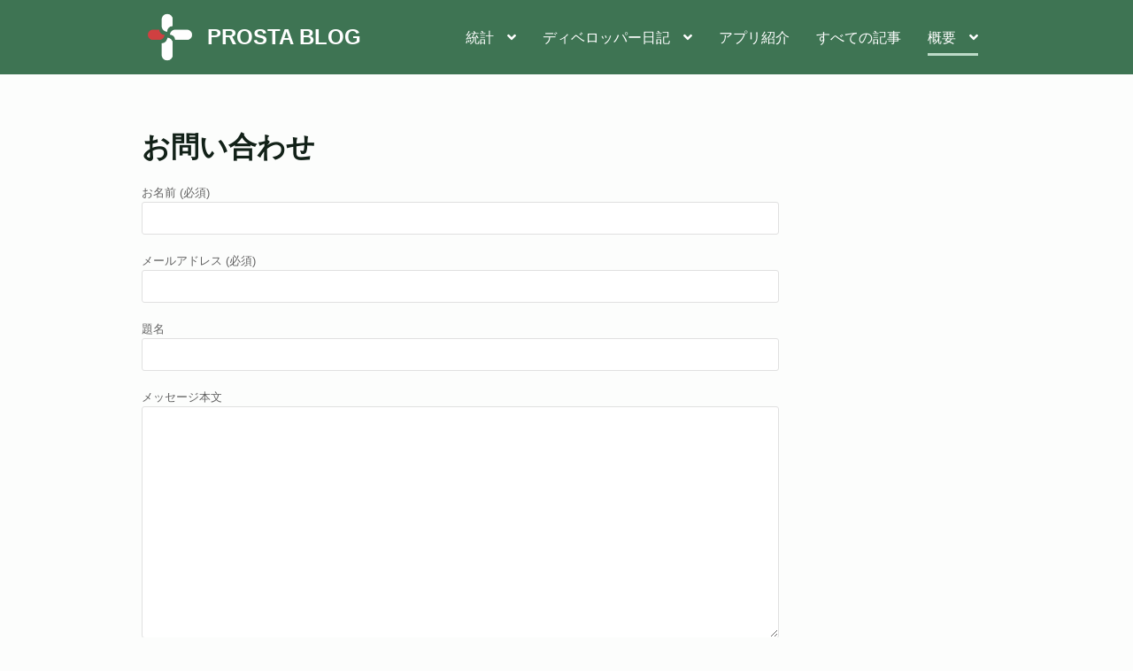

--- FILE ---
content_type: text/html; charset=UTF-8
request_url: https://blog.prosta.org/articles/%E3%81%8A%E5%95%8F%E3%81%84%E5%90%88%E3%82%8F%E3%81%9B/
body_size: 7633
content:
<!DOCTYPE html>
<html lang="ja">
<head>
<meta charset="UTF-8">
<meta name="viewport" content="width=device-width, initial-scale=1">

<title>お問い合わせ &#8211; PROSTA BLOG</title>
<meta name='robots' content='max-image-preview:large' />
<link rel='dns-prefetch' href='//webfonts.sakura.ne.jp' />
<link rel='dns-prefetch' href='//s.w.org' />
<link rel='dns-prefetch' href='//pagead2.googlesyndication.com' />
<link rel="alternate" type="application/rss+xml" title="PROSTA BLOG &raquo; フィード" href="https://blog.prosta.org/articles/feed/" />
<link rel="alternate" type="application/rss+xml" title="PROSTA BLOG &raquo; コメントフィード" href="https://blog.prosta.org/articles/comments/feed/" />
		<script>
			window._wpemojiSettings = {"baseUrl":"https:\/\/s.w.org\/images\/core\/emoji\/13.0.1\/72x72\/","ext":".png","svgUrl":"https:\/\/s.w.org\/images\/core\/emoji\/13.0.1\/svg\/","svgExt":".svg","source":{"concatemoji":"https:\/\/blog.prosta.org\/articles\/wp-includes\/js\/wp-emoji-release.min.js?ver=5.7.14"}};
			!function(e,a,t){var n,r,o,i=a.createElement("canvas"),p=i.getContext&&i.getContext("2d");function s(e,t){var a=String.fromCharCode;p.clearRect(0,0,i.width,i.height),p.fillText(a.apply(this,e),0,0);e=i.toDataURL();return p.clearRect(0,0,i.width,i.height),p.fillText(a.apply(this,t),0,0),e===i.toDataURL()}function c(e){var t=a.createElement("script");t.src=e,t.defer=t.type="text/javascript",a.getElementsByTagName("head")[0].appendChild(t)}for(o=Array("flag","emoji"),t.supports={everything:!0,everythingExceptFlag:!0},r=0;r<o.length;r++)t.supports[o[r]]=function(e){if(!p||!p.fillText)return!1;switch(p.textBaseline="top",p.font="600 32px Arial",e){case"flag":return s([127987,65039,8205,9895,65039],[127987,65039,8203,9895,65039])?!1:!s([55356,56826,55356,56819],[55356,56826,8203,55356,56819])&&!s([55356,57332,56128,56423,56128,56418,56128,56421,56128,56430,56128,56423,56128,56447],[55356,57332,8203,56128,56423,8203,56128,56418,8203,56128,56421,8203,56128,56430,8203,56128,56423,8203,56128,56447]);case"emoji":return!s([55357,56424,8205,55356,57212],[55357,56424,8203,55356,57212])}return!1}(o[r]),t.supports.everything=t.supports.everything&&t.supports[o[r]],"flag"!==o[r]&&(t.supports.everythingExceptFlag=t.supports.everythingExceptFlag&&t.supports[o[r]]);t.supports.everythingExceptFlag=t.supports.everythingExceptFlag&&!t.supports.flag,t.DOMReady=!1,t.readyCallback=function(){t.DOMReady=!0},t.supports.everything||(n=function(){t.readyCallback()},a.addEventListener?(a.addEventListener("DOMContentLoaded",n,!1),e.addEventListener("load",n,!1)):(e.attachEvent("onload",n),a.attachEvent("onreadystatechange",function(){"complete"===a.readyState&&t.readyCallback()})),(n=t.source||{}).concatemoji?c(n.concatemoji):n.wpemoji&&n.twemoji&&(c(n.twemoji),c(n.wpemoji)))}(window,document,window._wpemojiSettings);
		</script>
		<style>
img.wp-smiley,
img.emoji {
	display: inline !important;
	border: none !important;
	box-shadow: none !important;
	height: 1em !important;
	width: 1em !important;
	margin: 0 .07em !important;
	vertical-align: -0.1em !important;
	background: none !important;
	padding: 0 !important;
}
</style>
	<link rel='stylesheet' id='wp-block-library-css'  href='https://blog.prosta.org/articles/wp-includes/css/dist/block-library/style.min.css?ver=5.7.14' media='all' />
<link rel='stylesheet' id='wp-block-library-theme-css'  href='https://blog.prosta.org/articles/wp-includes/css/dist/block-library/theme.min.css?ver=5.7.14' media='all' />
<link rel='stylesheet' id='contact-form-7-css'  href='https://blog.prosta.org/articles/wp-content/plugins/contact-form-7/includes/css/styles.css?ver=5.1.6' media='all' />
<link rel='stylesheet' id='wordpress-popular-posts-css-css'  href='https://blog.prosta.org/articles/wp-content/plugins/wordpress-popular-posts/assets/css/wpp.css?ver=5.0.2' media='all' />
<link rel='stylesheet' id='font-awesome-css'  href='https://blog.prosta.org/articles/wp-content/themes/dan/assets/font-awesome/css/all.min.css?ver=5.8.2' media='all' />
<link rel='stylesheet' id='dan-style-css'  href='https://blog.prosta.org/articles/wp-content/themes/dan/style.css?ver=5.7.14' media='all' />
<link rel='stylesheet' id='dan-block-style-css'  href='https://blog.prosta.org/articles/wp-content/themes/dan/assets/css/blocks.css?ver=1.1.6' media='all' />
<link rel='stylesheet' id='tablepress-default-css'  href='https://blog.prosta.org/articles/wp-content/plugins/tablepress/css/default.min.css?ver=1.13' media='all' />
<link rel='stylesheet' id='hcb-style-css'  href='https://blog.prosta.org/articles/wp-content/plugins/highlighting-code-block/build/css/hcb_style.css?ver=1.2.9' media='all' />
<style id='hcb-style-inline-css'>
.hcb_wrap pre.prism{font-size: 14px}@media screen and (max-width: 599px){.hcb_wrap pre.prism{font-size: 13px}}.hcb_wrap pre{font-family:Menlo, Consolas, "Hiragino Kaku Gothic ProN", "Hiragino Sans", Meiryo, sans-serif;}
</style>
<link rel='stylesheet' id='hcb-coloring-css'  href='https://blog.prosta.org/articles/wp-content/plugins/highlighting-code-block/build/css/coloring_light.css?ver=1.2.9' media='all' />
<link rel='stylesheet' id='sccss_style-css'  href='https://blog.prosta.org/articles/?sccss=1&#038;ver=5.7.14' media='all' />
<script src='https://blog.prosta.org/articles/wp-includes/js/jquery/jquery.min.js?ver=3.5.1' id='jquery-core-js'></script>
<script src='https://blog.prosta.org/articles/wp-includes/js/jquery/jquery-migrate.min.js?ver=3.3.2' id='jquery-migrate-js'></script>
<script src='//webfonts.sakura.ne.jp/js/sakura.js?ver=2.0.1' id='typesquare_std-js'></script>
<script id='wpp-js-js-extra'>
var wpp_params = {"sampling_active":"0","sampling_rate":"100","ajax_url":"https:\/\/blog.prosta.org\/articles\/wp-json\/wordpress-popular-posts\/v1\/popular-posts","ID":"8","token":"86202293b1","debug":""};
</script>
<script src='https://blog.prosta.org/articles/wp-content/plugins/wordpress-popular-posts/assets/js/wpp-5.0.0.min.js?ver=5.0.2' id='wpp-js-js'></script>
<link rel="https://api.w.org/" href="https://blog.prosta.org/articles/wp-json/" /><link rel="alternate" type="application/json" href="https://blog.prosta.org/articles/wp-json/wp/v2/pages/8" /><link rel="EditURI" type="application/rsd+xml" title="RSD" href="https://blog.prosta.org/articles/xmlrpc.php?rsd" />
<link rel="wlwmanifest" type="application/wlwmanifest+xml" href="https://blog.prosta.org/articles/wp-includes/wlwmanifest.xml" /> 
<meta name="generator" content="WordPress 5.7.14" />
<link rel="canonical" href="https://blog.prosta.org/articles/%e3%81%8a%e5%95%8f%e3%81%84%e5%90%88%e3%82%8f%e3%81%9b/" />
<link rel='shortlink' href='https://blog.prosta.org/articles/?p=8' />
<link rel="alternate" type="application/json+oembed" href="https://blog.prosta.org/articles/wp-json/oembed/1.0/embed?url=https%3A%2F%2Fblog.prosta.org%2Farticles%2F%25e3%2581%258a%25e5%2595%258f%25e3%2581%2584%25e5%2590%2588%25e3%2582%258f%25e3%2581%259b%2F" />
<link rel="alternate" type="text/xml+oembed" href="https://blog.prosta.org/articles/wp-json/oembed/1.0/embed?url=https%3A%2F%2Fblog.prosta.org%2Farticles%2F%25e3%2581%258a%25e5%2595%258f%25e3%2581%2584%25e5%2590%2588%25e3%2582%258f%25e3%2581%259b%2F&#038;format=xml" />
<meta name="generator" content="Site Kit by Google 1.35.0" />	<style type="text/css" id="custom-theme-colors" >
		
/**
 * Dan: Color Patterns
 */

body.colors-custom  {
	background-color: hsl( 143, 30%, 99% );
}

body.colors-custom ,
.colors-custom button,
.colors-custom input,
.colors-custom optgroup,
.colors-custom select,
.colors-custom textarea {
	color: hsl( 143, 30%, 10% );
}

.colors-custom pre,
.colors-custom tbody th,
.colors-custom thead th {
	background-color: hsl( 143, 30%, 95% );
}

.colors-custom td,
.colors-custom th,
.colors-custom thead th {
	border-color: hsl( 143, 30%, 90% );
}

.colors-custom button,
.colors-custom input[type=button],
.colors-custom input[type=reset],
.colors-custom input[type=submit] {
	background-color: hsl( 143, 30%, 85% );
	color: hsl( 143, 30%, 25% ):
}

.colors-custom button:hover,
.colors-custom input[type="button"]:hover,
.colors-custom input[type="reset"]:hover,
.colors-custom input[type="submit"]:hover {
	background-image: -webkit-gradient(linear, left top, left bottom, from(hsla( 143, 30%, 25%, 0.1 )), to(hsla( 143, 30%, 25%, 0.1 )));
	background-image: linear-gradient(hsla( 143, 30%, 25%, 0.1 ), hsla( 143, 30%, 25%, 0.1 ));
}

.colors-custom button:focus,
.colors-custom input[type="button"]:focus,
.colors-custom input[type="reset"]:focus,
.colors-custom input[type="submit"]:focus,
.colors-custom button:active,
.colors-custom input[type="button"]:active,
.colors-custom input[type="reset"]:active,
.colors-custom input[type="submit"]:active {
	background-image: -webkit-gradient(linear, left top, left bottom, from(hsla( 143, 30%, 25%, 0.08 )), to(hsla( 143, 30%, 25%, 0.08 )));
	background-image: linear-gradient(hsla( 143, 30%, 25%, 0.08 ), hsla( 143, 30%, 25%, 0.08 ));
}

.colors-custom .site-header,
.colors-custom .wp-custom-header,
.colors-custom .social-navigation a,
.colors-custom .more-link {
	background-color: hsl( 143, 30%, 35% );
}

.colors-custom .site-description {
	color: hsl( 143, 30%, 95% );
}

.colors-custom .site-title,
.colors-custom .site-title a,
.colors-custom .dropdown-toggle,
.colors-custom .main-navigation a,
.colors-custom .menu-toggle {
	color: hsl( 143, 30%, 100% );
}

@media screen and (max-width:767px){
	.colors-custom .main-navigation {
		background-color: hsla( 143, 30%, 35%, .9 );
	}
	.colors-custom .main-navigation li+li,
	.dropdown-toggle::after {
		border-color: hsla( 143, 30%, 65%, .2 );
	}
}

@media screen and (min-width:768px) {
	.colors-custom .main-navigation #primary-menu > .current_page_item::after,
	.colors-custom .main-navigation #primary-menu > .current-menu-item::after,
	.colors-custom .main-navigation #primary-menu > .current_page_ancestor::after,
	.colors-custom .main-navigation #primary-menu > .current-menu-ancestor::after {
		border-color: hsl( 143, 30%, 80% );
	}

	.colors-custom .main-navigation ul ul {
		background-color: hsl( 143, 30%, 30% );
		color: hsl( 143, 30%, 100% );
	}
	.colors-custom .main-navigation ul ul a{
		color: hsl( 143, 30%, 100% );
	}
}

.colors-custom .menu-toggle,
.colors-custom .menu-toggle:hover,
.colors-custom .menu-toggle:focus,
.colors-custom .dropdown-toggle,
.colors-custom .dropdown-toggle:hover,
.colors-custom .dropdown-toggle:focus {
	background-color: transparent;
}

.colors-custom .page-numbers.current:after,
.colors-custom .page-links .page-number::after {
	border-color: hsl( 143, 30%, 80% );
}

.colors-custom .page-numbers:hover,
.colors-custom .page-numbers:focus,
.colors-custom .page-links a:hover,
.colors-custom .page-links a:focus,
.colors-custom .widget .tagcloud a:hover,
.colors-custom .widget .tagcloud a:focus,
.colors-custom .widget.widget_tag_cloud a:hover,
.colors-custom .widget.widget_tag_cloud a:focus,
.colors-custom .wp_widget_tag_cloud a:hover,
.colors-custom .wp_widget_tag_cloud a:focus {
	background-image: -webkit-gradient(linear, left top, left bottom, from( hsla( 143, 30%, 64%, 0.1 )), to( hsla( 143, 30%, 64%, 0.1 )));
	background-image: linear-gradient( hsla( 143, 30%, 64%, 0.1 ),  hsla( 143, 30%, 64%, 0.1 ));
}

.colors-custom .site-footer {
	background-color: hsl( 143, 30%, 96.5% );
	border-color: hsl( 143, 30%, 96.5% );
}
.colors-custom .site-info {
	color: hsl( 143, 30%, 30% );
}

.colors-custom .sticky-post {
	background-color: hsl( 143, 30%, 30% );
}

.colors-custom .entry-meta,
.colors-custom .entry-footer,
.colors-custom .entry-meta a,
.colors-custom .entry-footer a,
.colors-custom .comment-metadata,
.colors-custom .comment-metadata a {
	color: hsl( 143, 24%, 20% );
}

.colors-custom .footer-widget .widget_calendar thead th,
.colors-custom .footer-widget .widget_calendar th,
.colors-custom .footer-widget .widget_calendar td {
	border-color: hsl( 143, 30%, 85% );
}

.colors-custom .more-link {
	color: hsl( 143, 30%, 100% );
}

.colors-custom .more-link:hover,
.colors-custom .more-link:focus {
	background-image: -webkit-gradient(linear, left top, left bottom, from(hsla( 143, 30%, 35%, .2 )), to(hsla( 143, 30%, 35%, .2 )));
	background-image: linear-gradient(hsla( 143, 30%, 35%, .2 ), hsla( 143, 30%, 35%, .2 ));
}

.colors-custom .entry-content h2,
.colors-custom .entry-content h3 {
	border-color: hsl( 143, 30%, 90% );
}

.colors-custom .wp-block-table td,
.colors-custom .wp-block-table th {
	border-color: hsl( 143, 30%, 90% );
}

.colors-custom .wp-block-file .wp-block-file__button,
.colors-custom .wp-block-file .wp-block-file__button:hover,
.colors-custom .wp-block-file .wp-block-file__button:focus {
	background-color: hsl( 143, 30%, 35% );
}	</style>
<meta name="google-site-verification" content="fu1VzfDxivf4OQdYgNpVOetUr25_dT2mIa_8A3kg1_U"><script async src="//pagead2.googlesyndication.com/pagead/js/adsbygoogle.js"></script><script>(adsbygoogle = window.adsbygoogle || []).push({"google_ad_client":"ca-pub-2283860001716391","enable_page_level_ads":true,"tag_partner":"site_kit"});</script></head>

<body data-rsssl=1 class="page-template-default page page-id-8 wp-custom-logo wp-embed-responsive colors-custom">
<div id="page" class="site">
	<a class="skip-link screen-reader-text" href="#content">コンテンツへスキップ</a>

	<header id="masthead" class="site-header" role="banner">
		<div class="site-branding">
							<div class="site-branding-logo">
					<a href="https://blog.prosta.org/articles/" class="custom-logo-link" rel="home"><img width="240" height="240" src="https://blog.prosta.org/articles/wp-content/uploads/2020/02/cropped-header-1.png" class="custom-logo" alt="PROSTA BLOG" srcset="https://blog.prosta.org/articles/wp-content/uploads/2020/02/cropped-header-1.png 240w, https://blog.prosta.org/articles/wp-content/uploads/2020/02/cropped-header-1-150x150.png 150w" sizes="(max-width: 240px) 100vw, 240px" /></a>				</div><!-- .site-branding-logo -->
			
							<div class="site-title"><a href="https://blog.prosta.org/articles/" rel="home">PROSTA BLOG</a></div>
					</div><!-- .site-branding -->

					<button class="menu-toggle" aria-controls="primary-menu" aria-expanded="false"><span class="fas fa-bars" aria-hidden="true"></span>Menu</button>
		
					<nav id="site-navigation" class="main-navigation" role="navigation">
									<ul id="primary-menu" class="menu"><li id="menu-item-205" class="menu-item menu-item-type-taxonomy menu-item-object-category menu-item-has-children menu-item-205"><a href="https://blog.prosta.org/articles/category/%e7%b5%b1%e8%a8%88/">統計</a>
<ul class="sub-menu">
	<li id="menu-item-234" class="menu-item menu-item-type-taxonomy menu-item-object-category menu-item-234"><a href="https://blog.prosta.org/articles/category/%e7%b5%b1%e8%a8%88/%e7%b5%b1%e8%a8%88%e6%95%b0%e7%90%86/">統計数理</a></li>
	<li id="menu-item-235" class="menu-item menu-item-type-taxonomy menu-item-object-category menu-item-235"><a href="https://blog.prosta.org/articles/category/%e7%b5%b1%e8%a8%88/%e7%b5%b1%e8%a8%88%e8%a7%a3%e6%9e%90/">統計解析</a></li>
</ul>
</li>
<li id="menu-item-204" class="menu-item menu-item-type-taxonomy menu-item-object-category menu-item-has-children menu-item-204"><a href="https://blog.prosta.org/articles/category/%e3%83%87%e3%82%a3%e3%83%99%e3%83%ad%e3%83%83%e3%83%91%e3%83%bc%e6%97%a5%e8%a8%98/">ディベロッパー日記</a>
<ul class="sub-menu">
	<li id="menu-item-208" class="menu-item menu-item-type-taxonomy menu-item-object-category menu-item-208"><a href="https://blog.prosta.org/articles/category/%e3%83%87%e3%82%a3%e3%83%99%e3%83%ad%e3%83%83%e3%83%91%e3%83%bc%e6%97%a5%e8%a8%98/swift/">Swift</a></li>
	<li id="menu-item-209" class="menu-item menu-item-type-taxonomy menu-item-object-category menu-item-209"><a href="https://blog.prosta.org/articles/category/%e3%83%87%e3%82%a3%e3%83%99%e3%83%ad%e3%83%83%e3%83%91%e3%83%bc%e6%97%a5%e8%a8%98/xcode/">Xcode</a></li>
	<li id="menu-item-206" class="menu-item menu-item-type-taxonomy menu-item-object-category menu-item-206"><a href="https://blog.prosta.org/articles/category/%e3%83%87%e3%82%a3%e3%83%99%e3%83%ad%e3%83%83%e3%83%91%e3%83%bc%e6%97%a5%e8%a8%98/java/">Java</a></li>
	<li id="menu-item-207" class="menu-item menu-item-type-taxonomy menu-item-object-category menu-item-207"><a href="https://blog.prosta.org/articles/category/%e3%83%87%e3%82%a3%e3%83%99%e3%83%ad%e3%83%83%e3%83%91%e3%83%bc%e6%97%a5%e8%a8%98/springboot/">SpringBoot</a></li>
	<li id="menu-item-232" class="menu-item menu-item-type-taxonomy menu-item-object-category menu-item-232"><a href="https://blog.prosta.org/articles/category/%e3%83%87%e3%82%a3%e3%83%99%e3%83%ad%e3%83%83%e3%83%91%e3%83%bc%e6%97%a5%e8%a8%98/%e3%83%87%e3%82%b6%e3%82%a4%e3%83%b3/">デザイン</a></li>
</ul>
</li>
<li id="menu-item-213" class="menu-item menu-item-type-taxonomy menu-item-object-category menu-item-213"><a href="https://blog.prosta.org/articles/category/app/">アプリ紹介</a></li>
<li id="menu-item-222" class="menu-item menu-item-type-post_type menu-item-object-page menu-item-222"><a href="https://blog.prosta.org/articles/latest/">すべての記事</a></li>
<li id="menu-item-23" class="menu-item menu-item-type-post_type menu-item-object-page current-menu-ancestor current-menu-parent current_page_parent current_page_ancestor menu-item-has-children menu-item-23"><a href="https://blog.prosta.org/articles/%e6%a6%82%e8%a6%81/">概要</a>
<ul class="sub-menu">
	<li id="menu-item-25" class="menu-item menu-item-type-post_type menu-item-object-page current-menu-item page_item page-item-8 current_page_item menu-item-25"><a href="https://blog.prosta.org/articles/%e3%81%8a%e5%95%8f%e3%81%84%e5%90%88%e3%82%8f%e3%81%9b/" aria-current="page">お問い合わせ</a></li>
</ul>
</li>
</ul>							</nav><!-- #site-navigation -->
		
			</header><!-- #masthead -->

<div id="primary" class="content-area">
	<main id="main" class="site-main">

		
<article id="post-8" class="entry post-8 page type-page status-publish hentry">
	<header class="entry-header">
		<h1 class="entry-title">お問い合わせ</h1>	</header><!-- .entry-header -->

	
	<div class="entry-content">
		<div role="form" class="wpcf7" id="wpcf7-f50-p8-o1" lang="ja" dir="ltr">
<div class="screen-reader-response"></div>
<form action="/articles/%E3%81%8A%E5%95%8F%E3%81%84%E5%90%88%E3%82%8F%E3%81%9B/#wpcf7-f50-p8-o1" method="post" class="wpcf7-form" novalidate="novalidate">
<div style="display: none;">
<input type="hidden" name="_wpcf7" value="50" />
<input type="hidden" name="_wpcf7_version" value="5.1.6" />
<input type="hidden" name="_wpcf7_locale" value="ja" />
<input type="hidden" name="_wpcf7_unit_tag" value="wpcf7-f50-p8-o1" />
<input type="hidden" name="_wpcf7_container_post" value="8" />
</div>
<p><label> お名前 (必須)<br />
    <span class="wpcf7-form-control-wrap your-name"><input type="text" name="your-name" value="" size="40" class="wpcf7-form-control wpcf7-text wpcf7-validates-as-required" aria-required="true" aria-invalid="false" /></span> </label></p>
<p><label> メールアドレス (必須)<br />
    <span class="wpcf7-form-control-wrap your-email"><input type="email" name="your-email" value="" size="40" class="wpcf7-form-control wpcf7-text wpcf7-email wpcf7-validates-as-required wpcf7-validates-as-email" aria-required="true" aria-invalid="false" /></span> </label></p>
<p><label> 題名<br />
    <span class="wpcf7-form-control-wrap your-subject"><input type="text" name="your-subject" value="" size="40" class="wpcf7-form-control wpcf7-text" aria-invalid="false" /></span> </label></p>
<p><label> メッセージ本文<br />
    <span class="wpcf7-form-control-wrap your-message"><textarea name="your-message" cols="40" rows="10" class="wpcf7-form-control wpcf7-textarea" aria-invalid="false"></textarea></span> </label></p>
<p><input type="submit" value="送信" class="wpcf7-form-control wpcf7-submit" /></p>
<div class="wpcf7-response-output wpcf7-display-none"></div></form></div>
	</div><!-- .entry-content -->

	</article><!-- #post-## -->

	</main><!-- #main -->
</div><!-- #primary -->


<aside id="secondary" class="widget-area" role="complementary">
	<div id="custom_html-2" class="widget_text widget widget_custom_html"><div class="textwidget custom-html-widget"><script async src="https://pagead2.googlesyndication.com/pagead/js/adsbygoogle.js"></script>
<!-- prosta_display -->
<ins class="adsbygoogle"
     style="display:block"
     data-ad-client="ca-pub-2283860001716391"
     data-ad-slot="6446375033"
     data-ad-format="auto"
     data-full-width-responsive="true"></ins>
<script>
     (adsbygoogle = window.adsbygoogle || []).push({});
</script></div></div><div id="search-3" class="widget widget_search"><h2 class="widget-title">検索</h2>
<form role="search" method="get" class="search-form" action="https://blog.prosta.org/articles/">
	<label>
		<span class="screen-reader-text">検索対象:</span>
		<input type="search" class="search-field" placeholder="検索 &hellip;" value="" name="s" />
	</label>
	<button type="submit" class="search-submit"><span class="fas fa-search"></span><span class="screen-reader-text">検索</span></button>
</form>
</div><div id="text-4" class="widget widget_text"><h2 class="widget-title">アプリ</h2>			<div class="textwidget"><p><b>当ブログで利用している統計解析アプリ<br />
</b></p>
<p><a href="https://apps.apple.com/jp/app/prosta/id1494633664"><img loading="lazy" class="alignnone wp-image-134" src="https://blog.prosta.org/articles/wp-content/uploads/2020/01/prosta_icon_shadow-150x150.png" alt="" width="100" height="100" srcset="https://blog.prosta.org/articles/wp-content/uploads/2020/01/prosta_icon_shadow-150x150.png 150w, https://blog.prosta.org/articles/wp-content/uploads/2020/01/prosta_icon_shadow-300x300.png 300w, https://blog.prosta.org/articles/wp-content/uploads/2020/01/prosta_icon_shadow.png 522w" sizes="(max-width: 100px) 100vw, 100px" /></a></p>
<p><strong>他のおすすめアプリ</strong></p>
<p>&nbsp;</p>
</div>
		</div>
<div id="wpp-2" class="widget popular-posts">
<!-- cached --><p class="wpp-no-data">まだデータがありません。</p>
</div>
<div id="text-5" class="widget widget_text"><h2 class="widget-title">このサイトについて</h2>			<div class="textwidget"><p>こちらのサイトは内容の正当性を保証するものではありません。こちらのサイトが原因で発生した損害など一切の責任を負いませんのでご了承ください。</p>
</div>
		</div></aside><!-- #secondary -->

	<footer id="colophon" class="site-footer" role="contentinfo">

					<aside class="footer-widget" role="complementary">
				<div class="widget-column footer-widget-1">
					
<div id="wpp-3" class="widget popular-posts">
<!-- cached -->
<!-- WordPress Popular Posts -->

<ul class="wpp-list">
<li>
<a href="https://blog.prosta.org/articles/%e3%80%90swift%e3%80%91swift%e3%81%a7base64%e3%82%a8%e3%83%b3%e3%82%b3%e3%83%bc%e3%83%89%e3%83%bb%e3%83%87%e3%82%b3%e3%83%bc%e3%83%89%e3%81%ae%e5%ae%9f%e8%a3%85%e3%83%a1%e3%83%a2/" class="wpp-post-title" target="_self">【Swift】SwiftでBase64エンコード・デコードの実装メモ</a>
 <span class="wpp-meta post-stats"><span class="wpp-views">1件のビュー</span></span>
</li>
</ul>

</div>
				</div>
				<div class="widget-column footer-widget-2">
									</div>
			</aside><!-- .footer-widget -->
		
		<div class="site-info">
							<nav class="social-navigation" role="navigation" aria-label="フッターソーシャルリンクメニュー">
					<div class="menu-%ef%bb%bf%e3%82%bd%e3%83%bc%e3%82%b7%e3%83%a3%e3%83%ab%e3%83%aa%e3%83%b3%e3%82%af%e3%83%a1%e3%83%8b%e3%83%a5%e3%83%bc-container"><ul id="menu-%ef%bb%bf%e3%82%bd%e3%83%bc%e3%82%b7%e3%83%a3%e3%83%ab%e3%83%aa%e3%83%b3%e3%82%af%e3%83%a1%e3%83%8b%e3%83%a5%e3%83%bc" class="social-links-menu"><li id="menu-item-28" class="menu-item menu-item-type-custom menu-item-object-custom menu-item-28"><a href="https://twitter.com/prostaApp"><span class="screen-reader-text">Twitter</span></a></li>
<li id="menu-item-30" class="menu-item menu-item-type-custom menu-item-object-custom menu-item-30"><a href="http://info@prosta.jpn.org"><span class="screen-reader-text">メール</span></a></li>
</ul></div>				</nav><!-- .social-navigation -->
			
						<a class="site-info-credit" href="https://wordpress.org/">Proudly powered by WordPress</a>
		</div><!-- .site-info -->
	</footer><!-- #colophon -->
</div><!-- #page -->

        <script type="text/javascript">
            (function(){
                document.addEventListener('DOMContentLoaded', function(){
                    let wpp_widgets = document.querySelectorAll('.popular-posts-sr');

                    if ( wpp_widgets ) {
                        for (let i = 0; i < wpp_widgets.length; i++) {
                            let wpp_widget = wpp_widgets[i];
                            WordPressPopularPosts.theme(wpp_widget);
                        }
                    }
                });
            })();
        </script>
                <script>
            var WPPImageObserver = null;

            function wpp_load_img(img) {
                if ( ! 'imgSrc' in img.dataset || ! img.dataset.imgSrc )
                    return;

                img.src = img.dataset.imgSrc;

                if ( 'imgSrcset' in img.dataset ) {
                    img.srcset = img.dataset.imgSrcset;
                    img.removeAttribute('data-img-srcset');
                }

                img.classList.remove('wpp-lazyload');
                img.removeAttribute('data-img-src');
                img.classList.add('wpp-lazyloaded');
            }

            function wpp_observe_imgs(){
                let wpp_images = document.querySelectorAll('img.wpp-lazyload'),
                    wpp_widgets = document.querySelectorAll('.popular-posts-sr');

                if ( wpp_images.length || wpp_widgets.length ) {
                    if ( 'IntersectionObserver' in window ) {
                        WPPImageObserver = new IntersectionObserver(function(entries, observer) {
                            entries.forEach(function(entry) {
                                if (entry.isIntersecting) {
                                    let img = entry.target;
                                    wpp_load_img(img);
                                    WPPImageObserver.unobserve(img);
                                }
                            });
                        });

                        if ( wpp_images.length ) {
                            wpp_images.forEach(function(image) {
                                WPPImageObserver.observe(image);
                            });
                        }

                        if ( wpp_widgets.length ) {
                            for (var i = 0; i < wpp_widgets.length; i++) {
                                let wpp_widget_images = wpp_widgets[i].querySelectorAll('img.wpp-lazyload');

                                if ( ! wpp_widget_images.length && wpp_widgets[i].shadowRoot ) {
                                    wpp_widget_images = wpp_widgets[i].shadowRoot.querySelectorAll('img.wpp-lazyload');
                                }

                                if ( wpp_widget_images.length ) {
                                    wpp_widget_images.forEach(function(image) {
                                        WPPImageObserver.observe(image);
                                    });
                                }
                            }
                        }
                    } /** Fallback for older browsers */
                    else {
                        if ( wpp_images.length ) {
                            for (var i = 0; i < wpp_images.length; i++) {
                                wpp_load_img(wpp_images[i]);
                                wpp_images[i].classList.remove('wpp-lazyloaded');
                            }
                        }

                        if ( wpp_widgets.length ) {
                            for (var j = 0; j < wpp_widgets.length; j++) {
                                let wpp_widget = wpp_widgets[j],
                                    wpp_widget_images = wpp_widget.querySelectorAll('img.wpp-lazyload');

                                if ( ! wpp_widget_images.length && wpp_widget.shadowRoot ) {
                                    wpp_widget_images = wpp_widget.shadowRoot.querySelectorAll('img.wpp-lazyload');
                                }

                                if ( wpp_widget_images.length ) {
                                    for (var k = 0; k < wpp_widget_images.length; k++) {
                                        wpp_load_img(wpp_widget_images[k]);
                                        wpp_widget_images[k].classList.remove('wpp-lazyloaded');
                                    }
                                }
                            }
                        }
                    }
                }
            }

            document.addEventListener('DOMContentLoaded', function() {
                wpp_observe_imgs();

                // When an ajaxified WPP widget loads,
                // Lazy load its images
                document.addEventListener('wpp-onload', function(){
                    wpp_observe_imgs();
                });
            });
        </script>
        <script id='contact-form-7-js-extra'>
var wpcf7 = {"apiSettings":{"root":"https:\/\/blog.prosta.org\/articles\/wp-json\/contact-form-7\/v1","namespace":"contact-form-7\/v1"}};
</script>
<script src='https://blog.prosta.org/articles/wp-content/plugins/contact-form-7/includes/js/scripts.js?ver=5.1.6' id='contact-form-7-js'></script>
<script id='dan-navigation-js-extra'>
var danScreenReaderText = {"expand":"\u30b5\u30d6\u30e1\u30cb\u30e5\u30fc\u3092\u5c55\u958b","collapse":"\u30b5\u30d6\u30e1\u30cb\u30e5\u30fc\u3092\u9589\u3058\u308b"};
</script>
<script src='https://blog.prosta.org/articles/wp-content/themes/dan/assets/js/navigation.js?ver=1.1.6' id='dan-navigation-js'></script>
<script src='https://blog.prosta.org/articles/wp-content/themes/dan/assets/js/skip-link-focus-fix.js?ver=20151215' id='dan-skip-link-focus-fix-js'></script>
<script src='https://blog.prosta.org/articles/wp-includes/js/clipboard.min.js?ver=5.7.14' id='clipboard-js'></script>
<script src='https://blog.prosta.org/articles/wp-content/plugins/highlighting-code-block/assets/js/prism.js?ver=1.2.9' id='hcb-prism-js'></script>
<script id='hcb-script-js-extra'>
var hcbVars = {"showCopy":"on"};
</script>
<script src='https://blog.prosta.org/articles/wp-content/plugins/highlighting-code-block/build/js/hcb_script.js?ver=1.2.9' id='hcb-script-js'></script>
<script src='https://blog.prosta.org/articles/wp-includes/js/wp-embed.min.js?ver=5.7.14' id='wp-embed-js'></script>

</body>
</html>


--- FILE ---
content_type: text/html; charset=utf-8
request_url: https://www.google.com/recaptcha/api2/aframe
body_size: 269
content:
<!DOCTYPE HTML><html><head><meta http-equiv="content-type" content="text/html; charset=UTF-8"></head><body><script nonce="9RBzHoL9BOfxdKxGY2htWg">/** Anti-fraud and anti-abuse applications only. See google.com/recaptcha */ try{var clients={'sodar':'https://pagead2.googlesyndication.com/pagead/sodar?'};window.addEventListener("message",function(a){try{if(a.source===window.parent){var b=JSON.parse(a.data);var c=clients[b['id']];if(c){var d=document.createElement('img');d.src=c+b['params']+'&rc='+(localStorage.getItem("rc::a")?sessionStorage.getItem("rc::b"):"");window.document.body.appendChild(d);sessionStorage.setItem("rc::e",parseInt(sessionStorage.getItem("rc::e")||0)+1);localStorage.setItem("rc::h",'1769376135414');}}}catch(b){}});window.parent.postMessage("_grecaptcha_ready", "*");}catch(b){}</script></body></html>

--- FILE ---
content_type: text/css;charset=UTF-8
request_url: https://blog.prosta.org/articles/?sccss=1&ver=5.7.14
body_size: 89
content:
/* カスタム CSS をここに入力してください */
h2#danraku2{
	background: #264e70;
  padding: 0.5em;
	color :white;
}

h3#danraku3{
	background: #264e70;
  padding: 0.5em;
	color :white;
}

h4#danraku4{
	background: #264e70;
  padding: 0.5em;
	color :white;
}